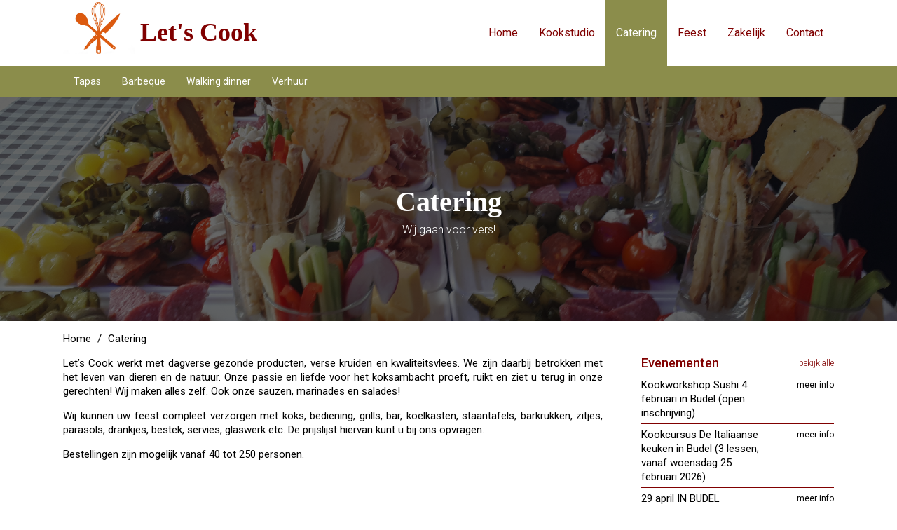

--- FILE ---
content_type: text/html; charset=UTF-8
request_url: http://www.kookstudioletscook.nl/catering/
body_size: 4647
content:
<!DOCTYPE html>
<html lang="nl">
	<head>
		<base href="http://www.kookstudioletscook.nl/" />
		<meta charset="UTF-8">
		<meta name="viewport" content="width=device-width, initial-scale=1">
		<title>Catering | Kookstudio Let&#039;s Cook</title>
		<meta name="description" content="Kookstudio Let&#039;s Cook, gevestigd in Budel - Kookworkshops - Maaltijdservice - Catering">
		<meta name="keywords" content="kookstudio, let&#039;s, cook, koken, budel, eindhoven, weert, leende, valkenswaard, heeze, brabant, limburg, workshop, kookworkshop, kookles, dinner, eten, zakelijk, vergaderen, vergadering, lunch, high, tea, feest, verjaardag, bedrijfsuitje, personeelsfeest, catering, maaltijdservice, afhalen, maaltijd">
		<meta name="theme-color" content="#8B8D4B">
		<link rel="shortcut icon" type="image/x-icon" href="images/favo.ico">
		<!-- CSS -->
		<link rel="stylesheet" href="css/style.php?version=6">
		<link rel="stylesheet" href="css/font-awesome/css/font-awesome.min.css">
		<link rel="stylesheet" href="css/jquery.fancybox.css" type="text/css" media="screen" />
		<!-- JAVASCRIPT -->
		<script src="https://ajax.googleapis.com/ajax/libs/jquery/1.12.0/jquery.min.js"></script>
		<script src="https://www.google.com/recaptcha/api.js?hl=nl" async defer></script>
		<script type="text/javascript" src="js/jquery.masonry.min.js"></script>
		<script type="text/javascript" src="js/jquery.fancybox.pack.js"></script>
		<script type="text/javascript" src="js/script.js?version=7"></script>
		<!-- DISQUS -->
		<!-- <noscript>Please enable JavaScript to view the <a href="https://disqus.com/?ref_noscript">comments powered by Disqus.</a></noscript>
     	<script id="dsq-count-scr" src="//lets-cook.disqus.com/count.js" async></script> -->
		<!-- GOOGLE FONT -->
		<link href='https://fonts.googleapis.com/css?family=Roboto:400,300,500,700' rel='stylesheet' type='text/css'>
		<!-- GOOGLE ANALYTICS  -->
		<script>
			(function(i,s,o,g,r,a,m){i['GoogleAnalyticsObject']=r;i[r]=i[r]||function(){
			(i[r].q=i[r].q||[]).push(arguments)},i[r].l=1*new Date();a=s.createElement(o),
			m=s.getElementsByTagName(o)[0];a.async=1;a.src=g;m.parentNode.insertBefore(a,m)
			})(window,document,'script','https://www.google-analytics.com/analytics.js','ga');

			ga('create', 'UA-77341221-2', 'auto', {'anonymize_ip':true});
			ga('send', 'pageview');
		</script>
		<!-- DATA -->
		<script type="application/ld+json">
			{
			  "@context": "https://schema.org",
			  "@type": "Organization",
			  "url": "http://www.kookstudioletscook.nl/",
			  "logo": "http://www.kookstudioletscook.nl/images/logo.png",
			  "address": {
				"@type": "PostalAddress",
				"streetAddress": "Deken van Baarsstraat 6a",
				"addressLocality": "Budel",
				"postalCode": "6021BH",
				"addressCountry": "NL"
			  },
			   "contactPoint" : [{
				"@type" : "ContactPoint",
				"telephone" : "+31 06 53 166 799",
				"email" : "info@kookstudioletscook.nl",
				"contactType" : "customer service"
			  }],
			  "sameAs" : [
				"https://www.facebook.com/kookstudioletscook/"
			  ]
			}
		</script>
		<script type="application/ld+json">
			{
			  "@context": "http://schema.org",
			  "@type": "WebSite",
			  "name": "Kookstudio Let&#039;s Cook",
			  "url": "http://www.kookstudioletscook.nl/"
			}
		</script>
	</head>
	<body>
		<!-- HEADER -->
		<div id="header" class="wrapper">
	<div class="container">
		<div id="logo">
			<a href="/" title="Let's Cook"><img src="images/logo.png" alt="Logo Let's Cook" /></a>
		</div>
		<div id="name">
			<a href="/" title="Let's Cook">Let's Cook</a>
		</div>
		<div id="nav">
			<ul>
				
								<li>
									<a href="/">Home</a>
							
								</li>
							
								<li>
									<a href="kookstudio/">Kookstudio</a>
							
									<ul>
										<div class="container">
									
										<li>
											<a href="kookstudio/kookworkshops/">Kookworkshops</a>
										</li>
									
										<li>
											<a href="kookstudio/kookcursussen/">Kookcursussen</a>
										</li>
									
										<li>
											<a href="kookstudio/kookclubs/">Kookclubs</a>
										</li>
									
										<li>
											<a href="kookstudio/recepten/">Recepten</a>
										</li>
									
										<li>
											<a href="kookstudio/tips-en-tricks/">Tips &amp; Tricks</a>
										</li>
									
										<li>
											<a href="kookstudio/drankkaart/">Drankkaart</a>
										</li>
									
										</div>
									</ul>
								
								</li>
							
								<li>
									<a href="catering/" class="active">Catering</a>
							
									<ul class="open">
										<div class="container">
									
										<li>
											<a href="catering/tapas/">Tapas</a>
										</li>
									
										<li>
											<a href="catering/barbeque/">Barbeque</a>
										</li>
									
										<li>
											<a href="catering/walking-dinner/">Walking dinner</a>
										</li>
									
										<li>
											<a href="catering/verhuur/">Verhuur</a>
										</li>
									
										</div>
									</ul>
								
								</li>
							
								<li>
									<a href="feest/">Feest</a>
							
									<ul>
										<div class="container">
									
										<li>
											<a href="feest/walking-dinner/">Walking dinner</a>
										</li>
									
										<li>
											<a href="feest/recepties/">Recepties</a>
										</li>
									
										<li>
											<a href="feest/private-dining/">Private dining</a>
										</li>
									
										<li>
											<a href="feest/personeelsfeest/">Personeelsfeest</a>
										</li>
									
										<li>
											<a href="feest/jubilea/">Jubilea</a>
										</li>
									
										<li>
											<a href="feest/high-tea/">High tea</a>
										</li>
									
										<li>
											<a href="feest/vrijgezellenfeest/">Vrijgezellenfeest</a>
										</li>
									
										</div>
									</ul>
								
								</li>
							
								<li>
									<a href="zakelijk/">Zakelijk</a>
							
									<ul>
										<div class="container">
									
										<li>
											<a href="zakelijk/vergaderen/">Vergaderen</a>
										</li>
									
										<li>
											<a href="zakelijk/recepties/">Recepties</a>
										</li>
									
										<li>
											<a href="zakelijk/teambuilding/">Teambuilding</a>
										</li>
									
										<li>
											<a href="zakelijk/personeelsfeest/">Personeelsfeest</a>
										</li>
									
										</div>
									</ul>
								
								</li>
							
								<li>
									<a href="contact/">Contact</a>
							
								</li>
										</ul>
		</div>
		<div id="navMobileBtn">
			<span></span>
			<span></span>
			<span></span>
		</div>
	</div>
</div>		<!-- TOP BANNER -->
		<div id="pageBanner" class="wrapper" style="background:linear-gradient(rgba(0, 0, 0, 0.6), rgba(0, 0, 0, 0.6)), url('images/userfiles/catering Maarheeze.jpg');">
			<div class="container">
				<div id="bannerPageContent">
					<h1>Catering</h1>
					<span >Wij gaan voor vers!</span>
									</div>
				
			</div>
		</div>
				<!-- BREADCRUMB -->
		<div id="breadcrumb" class="wrapper">
			<div class="container" itemscope itemtype="http://schema.org/BreadcrumbList">
				<span itemprop="itemListElement" itemscope itemtype="http://schema.org/ListItem"><a href="http://www.kookstudioletscook.nl/" itemprop="url"><span itemprop="name">Home</span></a><meta itemprop="position" content="1"/></span>
				<span itemprop="itemListElement" itemscope itemtype="http://schema.org/ListItem"> / <a href="catering/" itemprop="url"><span itemprop="name">Catering</span></a><meta itemprop="position" content="2"/></span>											</div>
		</div>
				<!-- CONTENT -->
		<div id="content" class="wrapper">
			<div class="container">
				
							<div id="contentLeft">
								<div id="eventInfoDiv"></div>
								<p>Let&rsquo;s Cook werkt met dagverse gezonde producten, verse kruiden en kwaliteitsvlees. We zijn daarbij betrokken met het leven van dieren en de natuur. Onze passie en liefde voor het koksambacht proeft, ruikt en ziet u terug in onze gerechten! Wij maken alles zelf. Ook onze sauzen, marinades en salades!</p>

<p>Wij kunnen uw feest compleet verzorgen met koks, bediening, grills, bar, koelkasten, staantafels, barkrukken, zitjes, parasols, drankjes, bestek, servies, glaswerk etc. De prijslijst hiervan kunt u bij ons opvragen.&nbsp;</p>

<p>Bestellingen zijn mogelijk vanaf 40&nbsp;tot 250&nbsp;personen.&nbsp;</p>

								
						
							</div>
							<div id="contentRight">
						
									<div class="sideInfo">
										<span class="title">Evenementen <a href="evenementen/">bekijk alle</a></span>
								
										<div class="sideInfoElement">
											<div class="sidePanel"></div>
											<a href="evenementen/catering-kerstdiner/" id="31" class="event">
												<span class="name">Kookworkshop Sushi 4 februari in Budel (open inschrijving)</span> 
												<span class="moreInfo">meer info</span>
											</a>
											<span class="slideDown">
												4 februari 2026 / 18.00u tot 22.30u
												<a href="reserveren/kookstudio/">reserveer nu!</a>
											</span>
										</div>
									
										<div class="sideInfoElement">
											<div class="sidePanel"></div>
											<a href="evenementen/evenementen/" id="38" class="event">
												<span class="name">Kookcursus De Italiaanse keuken in Budel (3 lessen; vanaf woensdag 25 februari 2026)</span> 
												<span class="moreInfo">meer info</span>
											</a>
											<span class="slideDown">
												Vanaf woensdag 25 februari 2026
												<a href="reserveren/kookstudio/">reserveer nu!</a>
											</span>
										</div>
									
										<div class="sideInfoElement">
											<div class="sidePanel"></div>
											<a href="evenementen/lets-cook-bbq/" id="25" class="event">
												<span class="name">29 april IN BUDEL Kookworkshop Voorjaar/Asperges (open inschrijving) in Budel</span> 
												<span class="moreInfo">meer info</span>
											</a>
											<span class="slideDown">
												Woensdag 29 april van 18.00uur tot 22.30uur
												<a href="reserveren/kookstudio/">reserveer nu!</a>
											</span>
										</div>
									
										<div class="sideInfoElement">
											<div class="sidePanel"></div>
											<a href="evenementen/kookcursus-de-seizoenskeuken/" id="32" class="event">
												<span class="name">Kookcursus De Seizoenskeuken in Budel (6 lessen; vanaf donderdag 16 april 2026)</span> 
												<span class="moreInfo">meer info</span>
											</a>
											<span class="slideDown">
												Vanaf donderdag 16 april 2026
												<a href="reserveren/kookstudio/">reserveer nu!</a>
											</span>
										</div>
									
									</div>
								
							</div>
										<!-- <div id="pageBanner" class="wrapper small" style="background:linear-gradient(rgba(0, 0, 0, 0.6), rgba(0, 0, 0, 0.6)), url(images/italie.jpg);">
					<div class="container">
						<div id="bannerPageContent">
							<h2>Kookworkshops</h2>
							<span>Voor een culinair avondje met vrienden of familie</span>
							<a href="kookworkshops.html">Meer informatie</a>
						</div>
					</div>
				</div> -->
			</div>
		</div>
		
					<div id="photos" class="wrapper">
						<div class="container">
				
							<a class="fancybox" rel="gallery" href="images/gallery/foto tapas restaurant 2.jpg" title="tapas kookworkshop" style="background-image:url(&#39;images/gallery/foto tapas restaurant 2.jpg&#39;);"><div></div></a>
						
							<a class="fancybox" rel="gallery" href="images/gallery/barretje.jpg" title="Bar" style="background-image:url(&#39;images/gallery/barretje.jpg&#39;);"><div></div></a>
						
							<a class="fancybox" rel="gallery" href="images/gallery/team.jpg" title="Pieter &amp; Marleen Hermus" style="background-image:url(&#39;images/gallery/team.jpg&#39;);"><div></div></a>
						
							<a class="fancybox" rel="gallery" href="images/gallery/eetzaal.jpg" title="Eetzaal" style="background-image:url(&#39;images/gallery/eetzaal.jpg&#39;);"><div></div></a>
						
							<a class="fancybox" rel="gallery" href="images/gallery/foto restaurant-open keuken_sfeervol.jpg" title="eetzaal open keuken" style="background-image:url(&#39;images/gallery/foto restaurant-open keuken_sfeervol.jpg&#39;);"><div></div></a>
						
						</div>
					</div>
						<!-- ACTION -->
		<div id="action" class="wrapper">
			<div class="container">
				<span>Reserveer een kookcursus of dien een aanvraag in</span>
				<a href="reserveren/" onclick="ga('send', 'event', 'ActionBanner', 'klik', 'Reserveren');">Reserveer hier ></a>
			</div>
		</div>
		<!-- BANNER NEWS -->
		<div id="bannerNews" class="wrapper" style="background:linear-gradient(rgba(0, 0, 0, 0.6), rgba(0, 0, 0, 0.6)), url(images/bannerNews.jpg);">
			<div class="container">
				<div class="bannerNewsElement">
					<span>Blog</span>
					
								<a href="blog/kookworkshop-brengt-culturen-bij-elkaar/">Kookworkshop brengt culturen bij elkaar</a>
							
								<a href="blog/nieuw-restaurant-in-budel/">Nieuw restaurant in Budel</a>
												<a href="blog/">-> Bekijk alle blogs</a>
				</div>
				<div class="bannerNewsElement">
					<span>Kookcolumn HAC Weekblad</span>
					
								<a href="kookcolumn/wildpate/">Wildpat&eacute;</a>
							
								<a href="kookcolumn/kreeftenfeest/">Kreeftenfeest</a>
							
								<a href="kookcolumn/koud-nazomeren/">Koud nazomeren</a>
												<a href="kookcolumn/">-> Bekijk alle kookcolumns</a>
				</div>
				<div class="bannerNewsElement">
					<span>Kookvideo's Horizon TV</span>
					
								<a href="kookvideo/krokant-gebakken-zalm/">Krokant gebakken zalm</a>
							
								<a href="kookvideo/ragout-en-wafels/">Ragout en wafels</a>
							
								<a href="kookvideo/hutspot-met-spekjes-en-compote/">Hutspot met spekjes en compote</a>
												<a href="kookvideo/">-> Bekijk alle kookvideo's</a>
				</div>
			</div>
		</div>
		<!-- ACTION -->
		<div id="action" class="wrapper">
			<div class="container">
				<span>Nog niet overtuigd van de gezelligheid bij Let's Cook?</span>
				<a href="sfeerimpressie/" onclick="ga('send', 'event', 'ActionBanner', 'klik', 'Sfeerimpressie');">Bekijk meer foto's en video's ></a>
			</div>
		</div>
		<!-- CONTACT -->
		<div id="contact" class="wrapper">
			<div class="container">
				<div class="contactElement">
					<span>Kookstudio Let's Cook heeft luxe kookworkshops &eacute;n is goed bereikbaar!</span>
					<p>Vanaf het centrum van Eindhoven bent u er al binnen 20 minuten en vanaf het centrum van Weert, Valkenswaard en Leende bent u er binnen 10 minuten. Parkeren is gratis!</p>
					Pieter en Marleen Hermus<br/>
					Deken van Baarsstraat 6a<br/>
					6021BH Budel<br/><br/>
					<a href="tel:06 53 166 799">06 53 166 799</a><br/>
					<a href="mailto:info@kookstudioletscook.nl">info@kookstudioletscook.nl</a>
				</div>
				<div class="contactElement">
					<iframe src="https://www.google.com/maps/embed?pb=!1m18!1m12!1m3!1d2496.025863683581!2d5.577098999999989!3d51.2738429999999!2m3!1f0!2f0!3f0!3m2!1i1024!2i768!4f13.1!3m3!1m2!1s0x47c72bbef1c47aaf%3A0x30039fbf3e5f77b1!2sKookstudio+Let&#39;s+Cook!5e0!3m2!1snl!2snl!4v1403439687555" frameborder="0" style="border:0"></iframe>
				</div>
			</div>
		</div>
		<!-- FOOTER -->
		<div id="footer" class="wrapper">
	<div class="container">
		<div class="footerElement">
			<span class="footerTitle">Blijf ons volgen</span>
			<a href="https://www.facebook.com/kookstudioletscook" target="_blank" class="social" title="Facebook"><i class="fa fa-facebook" aria-hidden="true"></i></a>
			<a href="https://twitter.com/infoletscook" target="_blank" class="social" title="Twitter"><i class="fa fa-twitter" aria-hidden="true"></i></a>
			<a href="https://www.youtube.com/channel/UCh7zrfV5G0N6tLIf3h_wb1A" target="_blank" class="social" title="YouTube"><i class="fa fa-youtube" aria-hidden="true"></i></a>
			<a href="nieuwsbrief/" class="social" title="Nieuwsbrief"><i class="fa fa-envelope" aria-hidden="true"></i></a>
		</div>
	</div>
</div>
<div id="bottomFooter" class="wrapper">
	<div class="container">
		<div class="bottomFooterElement">
			&copy; 2013 - 2026 - Kookstudio Let&#039;s Cook / Realisatie: Patrick Smeets
		</div>
		<div class="bottomFooterElement">
			
						<a href="evenementen/">evenementen</a> / 
					
						<a href="nieuwsbrief/">nieuwsbrief</a> / 
					
						<a href="sfeerimpressie/">sfeerimpressie</a> / 
					
						<a href="links/">links</a> / 
					
						<a href="privacy/">privacy- en cookieverklaring</a> / 
								<a href="sitemap.xml">sitemap</a> 
		</div>
	</div>
</div>	</body>
</html>


--- FILE ---
content_type: text/css;charset=UTF-8
request_url: http://www.kookstudioletscook.nl/css/style.php?version=6
body_size: 3957
content:
/* -------------------- ALGEMEEN -------------------- */
*, *:before, *:after{
    box-sizing: border-box;
}

html, body{
	width:100%;
	padding:0px;
	margin:0px;
	font-family:'Roboto', sans-serif;
	font-size:15px;
	line-height:20px;
	font-weight:400;
	color:#000;
}

a{
	color:#800000;
	text-decoration:none;
}

a:hover{
	text-decoration:underline;
}

h1, h2, h3{
	float:left;
	width:100%;
	font-weight:500;
	color:#800000;
}

h1{
	font-size:24px;
	margin:0px 0px 15px 0px;
}

h2{
	font-size:20px;
	margin:0px 0px 10px 0px;
}

h2.blockOverviewTitle{
	border-top:2px solid #800000;
    padding:10px 0px 0px 0px;
    margin:10px 0px 0px 0px;
}

h3{
	font-size:18px;
	margin:0px 0px 5px 0px;
}

p{
	float:left;
	width:100%;
	margin:0px 0px 15px 0px;
}

table{
	float:left;
	width:100% !important;
	table-layout:fixed;
	overflow-x:scroll;
	text-align:left;
}

table tr:nth-child(2n){
	background-color:#F5F5F5;
}

table td{
	/* border-bottom:1px solid #000; */
	vertical-align:top;
}

table td h3{
	margin:0px;
}

.wrapper{
    float:left;
    width:100%;
}

.container{
	max-width:1100px;
    width:100%;
    margin:0px auto;
}

.warning{
	float:left;
	width:100%;
	margin:0px 0px 15px 0px;
	padding:10px;
	color:#FFF;
	background-color:#800000;
	font-weight:400;
}

ol, ul{
	float:left;
	width:100%;
	margin:0px 0px 15px 0px;
	padding:0px 0px 0px 25px;
}

::selection{
    color:#FFF;
    background-color:#8B8D4B;
}
::-moz-selection{
	color:#FFF;
    background-color:#8B8D4B;
}

/* -------------------- HEADER -------------------- */
#header{
	float:left;
	width:100%;
	position:relative;
}

#header #logo{
	float:left;
	width:10%;
	padding:3px 0px;
}

#header #logo img{
	width:100%;
	max-width:100%;
}

#header #name{
	float:left;
	font-family:Papyrus;
	color:#800000;
	font-size:36px;
	font-weight:700;
	line-height:1.1em;
	padding:27px 10px 27px 0px;
}

#header #name a:hover{
	text-decoration:none;
}

#header #navMobileBtn{
	float:right;
	width:30px;
	padding:19px 0px;
	cursor:pointer;
	display:none;
}

#header #navMobileBtn span{
	float:left;
	width:100%;
	height:4px;
	background-color:#800000;
	margin:0px 0px 4px 0px;
}

#header #navMobileBtn span:last-child{
	margin:0px;
}

#header #nav{
	float:right;
}

#header #nav ul{
	float:right;
	list-style-type:none;
	padding:0px;
	margin:0px;
}

#header #nav ul li{
	float:left;
}

#header #nav ul li a{
	float:left;
    padding:37px 15px;
	transition:0.3s;
	font-weight:400;
	font-size:16px;
}

#header #nav ul li a.active{
	background-color:#8B8D4B;
	color:#FFF;
}

#header #nav ul li a:hover{
	text-decoration:none;
	background-color:#8B8D4B;
	color:#FFF;
}

/* -------------------- SUBNAV -------------------- */
#header #nav ul li ul{
	width:100%;
	float:left;
	position:absolute;
	top:100%;
	left:0px;
	background-color:#8B8D4B;
	transition:0.3s;
	display:none;
}

#header #nav ul li ul.open{
	display:block;
}

#header #nav ul li ul li a{
	float:left;
    padding:12px 15px;
	transition:0.3s;
	font-size:14px;
	font-weight:400;
	color:#FFF;
}

#header #nav ul li ul li a.active{
	background-color:#DB5A10;
	color:#FFF;
}

#header #nav ul li ul li a:hover{
	text-decoration:none;
	background-color:#DB5A10;
	color:#FFF;
}

/* -------------------- PAGEBANNER -------------------- */
#pageBanner{
	float:left;
	width:100%;
	background-size:cover !important;
	background-position:center !important;
	background-repeat:no-repeat !important;
	/* background-attachment:fixed !important; */
}

#pageBanner.small{
	margin:0px 0px 2% 0px;
	background-attachment:scroll !important;
}

#pageBanner.margin{
	margin:44px 0px 0px 0px;
}

#pageBanner #bannerPageContent{
	float:left;
	width:100%;
	padding:120px 0px;
	text-align:center;
}

#pageBanner #bannerPageContent.relative{
	position:relative;
}

#pageBanner.small #bannerPageContent{
	padding:25px 0px;
}

#pageBanner #bannerPageContent h1, #pageBanner #bannerPageContent h2{
	float:left;
	width:100%;
	font-weight:700;
	font-size:40px;
	line-height:60px;
	color:#FFF;
	font-family:Papyrus;
	margin:0px;
}

#pageBanner #bannerPageContent span{
	float:left;
	width:100%;
	font-weight:300;
	font-size:16px;
	color:#FFF;
}

#pageBanner #bannerPageContent span.margin{
	margin:0px 0px 30px 0px;
}

#pageBanner #bannerPageContent a{
	width:100%;
	color:#FFF;
	padding:10px 20px;
	border:1px dotted #FFF;
	font-size:16px;
	font-weight:500;
	transition:0.3s;
}

#pageBanner #bannerPageContent a:hover{
	text-decoration:none;
	background-color:#DB5A10;
}

#pageBanner #bannerPageContent #readMoreBtn{
	float:left;
	width:auto;
    background-color:#DB5A10;
    color:#FFF;
	font-weight:500;
    padding:10px 15px;
    text-decoration:none;
	border:0px;
	transition:0.3s;
	position:absolute;
	right:0px;
	bottom:-20px;
}

#pageBanner #bannerPageContent #readMoreBtn:hover{
	background-color:rgba(219,90,16,0.9);
}

/* -------------------- BREADCRUMB -------------------- */
#breadcrumb{
	float:left;
	width:100%;
	margin:15px 0px;
}

#breadcrumb a{
	color:#000;
	margin:0px 5px;
}

#breadcrumb span:first-child a{
	margin:0px 5px 0px 0px;
}

/* -------------------- CONTENT -------------------- */
#content{
	float:left;
	width:100%;
	margin:0px 0px 20px 0px;
	text-align:justify;
}

#content.margin{
	margin:20px 0px;
}

#content p:last-child{
	margin:0px;
}

#content #blockOverview{
	float:left;
	width:100%;
	margin:20px 0px 0px 0px;
}

#content #blockOverview .grid-sizer{
	width:33.3%;
}

#content .blockOverzicht{
	float:left;
	width:calc(33.3% - 10px);
	margin:0px 0px 10px 0px;
	background-size:cover !important;
	background-position:center !important;
	background-repeat:no-repeat !important;
}

#content .blockOverzicht span{
	float:left;
	width:100%;
	text-align:center;
	color:#FFF;
	font-weight:500;
	font-size:25px;
	line-height:1.1em;
	padding:50px 20px;
	background-color:rgba(0,0,0,0.6);
	transition:0.3s;
}

#content .blockOverzicht:hover span{
	background-color:rgba(151,207,70,0.8);
}

#content .blockOverzicht span b{
	float:left;
	width:100%;
	font-weight:300;
	font-size:14px;
	margin:5px 0px 0px 0px;
}

/* SMALL */
#content #blockOverview.small .grid-sizer{
	width:50%;
}

#content #blockOverview.small .blockOverzicht{
	width:calc(50% - 10px);
}

/* -------------------- SUB-CONTENT -------------------- */
#content #contentLeft{
	float:left;
	width:70%;
	position:relative;
	overflow:hidden;
}

#content #contentLeft #eventInfoDiv{
	float:left;
	width:100%;
	height:100%;
	position:absolute;
	top:0px;
	left:100%;
	background-color:#8B8D4B;
	color:#FFF;
	padding:10px;
	overflow:auto;
	transition:0.3s;
	z-index:999;
}

#content #contentLeft #eventInfoDiv.open{
	display:block;
}

#content #contentLeft #eventInfoDiv a{
	font-weight:500;
}

/* #content #contentLeft #eventInfoDiv a{
	float:left;
	width:100%;
	color:#FFF;
	text-align:center;
	padding:10px;
	cursor:pointer;
	margin:0px 0px 15px 0px;
	background-color:#800000;
	border:1px solid #800000;
	transition:0.3s;
}

#content #contentLeft #eventInfoDiv a:hover{
	text-decoration:none;
	font-weight:500;
	background-color:#8B8D4B;
	border:1px solid #FFF;
} */

#content #contentRight{
	float:right;
	width:25%;
}

#content #contentRight #recipe span.title{
	float:left;
	width:100%;
	font-weight:500;
	color:#800000;
	font-size:18px;
	margin:0px 0px 2px 0px;
}

#content #contentRight #recipe span.content{
	float:left;
	width:100%;
	margin:0px 0px 10px 0px;
}

/* -------------------- PHOTOS -------------------- */
#photos{
	float:left;
	width:100%;
}

#photos span{
	float:left;
	width:100%;
	font-weight:500;
	color:#800000;
	font-size:18px;
	margin:0px 0px 10px 0px;
}

#photos:nth-of-type(2) span{
	margin:10px 0px;
}

#photos a{
	float:left;
	width:20%;
	height:150px;
	background-size:cover !important;
	background-position:center !important;
	background-repeat:no-repeat !important;
}

#photos a:hover div{
	display:block;
}

#photos a div{
	float:left;
	width:100%;
	height:100%;
	background-color:rgba(151,207,70,0.4);
	display:none;
}

/* -------------------- ACTION -------------------- */
#action{
	float:left;
	width:100%;
	text-align:center;
	margin:20px 0px;
	padding:20px 0px;
	border-top:1px solid #800000;
	border-bottom:1px solid #800000;
}

#action span{
	float:left;
	width:100%;
	font-weight:500;
	color:#800000;
	font-size:24px;
	line-height:1.2em;
	margin:0px 0px 20px 0px;
}

#action a{
	float:left;
	width:100%;
	color:#000;
}

/* -------------------- BANNERNEWS -------------------- */
#bannerNews{
	float:left;
	width:100%;
	background-size:cover !important;
	background-position:center !important;
	background-repeat:no-repeat !important;
	background-attachment:fixed !important;
}

#bannerNews .bannerNewsElement{
	float:left;
	width:32%;
	margin:2% 0px;
	background-color:rgba(139,141,75,0.8);
	height:170px;
	position:relative;
}

#bannerNews .bannerNewsElement:nth-of-type(2){
	margin:2%;
}

#bannerNews .bannerNewsElement span{
	float:left;
	width:100%;
	font-size:18px;
	color:#800000;
	font-weight:700;
	font-family:Papyrus;
	margin:0px 0px 10px 0px;
	padding:15px 15px 0px 15px;
}

#bannerNews .bannerNewsElement a{
	float:left;
	width:100%;
	color:#FFF;
	padding:3px 15px;
	transition:0.3s;
	overflow:hidden;
}

#bannerNews .bannerNewsElement a:hover{
	text-decoration:none;
	background-color:#DB5A10;
}

#bannerNews .bannerNewsElement a:last-child{
	margin:10px 0px;
	font-weight:500;
	position:absolute;
	bottom:0px;
	left:0px;
}

/* -------------------- CONTACT -------------------- */
#contact{
	float:left;
	width:100%;
	margin:0px 0px 20px 0px;
}

#contact .contactElement{
	float:left;
	width:49%;
}

#contact .contactElement:nth-of-type(2){
	float:right;
}

#contact .contactElement span{
	float:left;
	width:100%;
	color:#800000;
	font-weight:700;
	font-size:28px;
	font-family:Papyrus;
	line-height:36px;
	margin:0px 0px 10px 0px;
}

#contact .contactElement iframe{
	width:100%;
	height:275px;
}

/* -------------------- FOOTER -------------------- */
#footer{
	float:left;
	width:100%;
	background-color:#8B8D4B;
	color:#800000;
	font-size:14px;
	padding:20px 0px 0px 0px;
	text-align:center;
}

#footer .footerElement{
	float:left;
	width:100%;
	margin:0px 0px 20px 0px;
}

#footer .footerElement:last-child{
	margin:0px;
}

#footer .footerElement span.footerTitle{
	float:left;
	width:100%;
	text-align:center;
	font-weight:700;
	font-family:Papyrus;
	font-size:22px;
	line-height:1.1em;
	margin:0px 0px 20px 0px;
}

#footer .footerElement a.social{
	border-radius:50%;
	background-color:#7C7E3C;
	margin:0px 10px 20px 10px;
	width:75px;
	height:75px;
	display:inline-block;
	transition:0.3s;
}

#footer .footerElement a.social:hover{
	background-color:#800000;
	color:#FFF;
}

#footer .footerElement a.social i{
	font-size:26px;
	line-height:75px;
	color:#FFF;
}

#bottomFooter{
	float:left;
	width:100%;
	background-color:#7C7E3C;
	color:#FFF;
	font-size:12px;
	padding:10px 0px;
}

#bottomFooter a{
	color:#FFF;
}

#bottomFooter .bottomFooterElement{
	float:left;
	width:49%;
}

#bottomFooter .bottomFooterElement:last-child{
	float:right;
	text-align:right;
}

/* -------------------- SIDEINFO -------------------- */
.sideInfo{
	float:left;
	width:100%;
	margin:0px 0px 20px 0px;
}

.sideInfo:last-child{
	margin:0px;
}

.sideInfo span.title{
	float:left;
	width:100%;
	font-weight:500;
	color:#800000;
	font-size:18px;
	margin:0px 0px 5px 0px;
}

.sideInfo span.title a{
	float:right;
	font-size:12px;
	font-weight:300;
}

.sideInfo .sideInfoElement{
	float:left;
	width:100%;
	border-bottom:1px solid #800000;
	position:relative;
}

.sideInfo .sideInfoElement:nth-of-type(1){
	border-top:1px solid #800000;
}

.sideInfo .sideInfoElement div.sidePanel{
	position: absolute;
	right:100%;
	top:-1px;
	height:100%;
	background-color:#800000;
	width:100%;
	border-top:1px solid #800000;
	display:none;
}

.sideInfo .sideInfoElement div.sidePanel.open{
	display:block;
}

.sideInfo .sideInfoElement a{
	float:left;
	width:100%;
	color:#000;
	padding:5px 0px;
	transition:0.3s;
}

.sideInfo .sideInfoElement a:hover{
	text-decoration:none;
	background-color:#800000;
	color:#FFF;
	padding:5px;
}

.sideInfo .sideInfoElement a span.name{
	float:left;
	width:65%;
	text-align:left;
}

.sideInfo .sideInfoElement a span.moreInfo{
	float:right;
	font-size:12px;
}

.sideInfo .sideInfoElement a span.moreInfo:hover{
	text-decoration:underline;
}

.sideInfo .sideInfoElement span.slideDown{
	float:left;
	width:100%;
	text-align:left;
	display:none;
}

.sideInfo .sideInfoElement span.slideDown a{
	float:right;
	width:auto;
	margin:10px 0px 0px 0px;
	padding:5px 10px;
	font-weight:300;
	border:1px solid #FFF;
}

.sideInfo .sideInfoElement span.slideDown a:hover{
	background-color:#8B8D4B;
}

.sideInfo .sideInfoElement.open{
	background-color:#800000;
	color:#FFF;
}

.sideInfo .sideInfoElement.open a{
	color:#FFF;
	font-weight:700;
	padding:5px;
}

.sideInfo .sideInfoElement.open span.slideDown{
	display:block;
	padding:0px 5px 5px 5px;
}

/* -------------------- PLUGIN RESERVEREN -------------------- */
#reservationSwitch{
	float:left;
	width:100%;
	margin:0px 0px 10px 0px;
}

#reservationSwitch h3{
	font-size:20px;
	margin:0px 0px 10px 0px;
}

#reservationSwitch span{
	float:left;
	padding:5px 10px;
	margin:0px 5px 5px 0px;
	background-color:#800000;
	color:#FFF;
	cursor:pointer;
	transition:0.3s;
}

#reservationSwitch span:hover{
	background-color:#8B8D4B;
}

#reservationSwitch span.active{
	 background-color:#8B8D4B;
}

.reservationForm{
	float:left;
	width:100%;
	display:none;
}

.reservationForm div{
	float:left;
	width:49%;
}

.reservationForm.fullWidth div{
	width:100%;
}

.reservationForm div:nth-of-type(2){
	float:right;
}

.reservationForm div:nth-of-type(3), .reservationForm div:nth-of-type(4){
	width:100%;
	margin:10px 0px 0px 0px;
}

.reservationForm span.title{
	float:left;
	width:100%;
	font-weight:500;
	color:#800000;
	font-size:16px;
	margin:0px 0px 5px 0px;
}

.reservationForm span.question{
	float:left;
	width:100%;
	margin:0px 0px 5px 0px;
}

.reservationForm input, .reservationForm textarea, .reservationForm select{
	float:left;
	width:100%;
	padding:5px 10px;
	margin:0px 0px 10px 0px;
}

.reservationForm textarea{
	height:150px;
	overflow-y:scroll;
	overflow-x:hidden;
	resize:none;
}

.reservationForm input[type="submit"]{
	float:right;
	color:#FFF;
	background-color:#8B8D4B;
	font-size:16px;
	border:0px;
	padding:10px 15px;
	cursor:pointer;
	transition:0.3s;
	width:auto;
	margin:0px;
	-webkit-appearance:none;
}

.reservationForm input[type="submit"]:hover{
	background-color:#800000;
}

.reservationForm #reservationInfoPanel{
	float:left;
	width:100%;
	height:210px;
	overflow:auto;
	margin:25px 0px 0px 0px;
	padding:0px 10px 0px 0px;
	display:none;
}





#restaurantReservationForm input[type="radio"]{
	display:none;
}

#restaurantReservationForm label.dateLabel, #restaurantReservationForm label.dateLabelNoReservate, #restaurantReservationForm label.timeLabel{
	float:left;
	padding:5px 10px;
	margin:0px 5px 5px 0px;
	background-color:#800000;
	color:#FFF;
	cursor:pointer;
	transition:0.3s;
}

#restaurantReservationForm label.dateLabelNoReservate{
	cursor:auto;
	position:relative;
}

#restaurantReservationForm label.dateLabelNoReservate span{
	float:left;
	width:100%;
	height:100%;
	position:absolute;
	left:0px;
	top:0px;
	text-align:center;
	line-height:30px;
	background-color:rgba(0, 0, 0, 0.5);
    font-weight:bold;
    font-size:16px;
}

#restaurantReservationForm label.dateLabel:hover, #restaurantReservationForm label.timeLabel:hover{
	background-color:#8B8D4B;
}

#restaurantReservationForm label.dateLabel.active, #restaurantReservationForm label.timeLabel.active{
	 background-color:#8B8D4B;
}

#restaurantReservationForm .dateContainer{
	float:left;
	width:100%;
	height:70px;
	overflow:hidden;
}

#restaurantReservationForm .dateContainer.open{
	height:auto;
}

#restaurantReservationForm span.viewMoreDates{
	float:left;
	width:100%;
	color:#800000;
	cursor:pointer;
	margin:0px 0px 5px 0px;
}

#restaurantReservationForm span.viewMoreDates:hover{
	text-decoration:underline;
}


.formErrors{
	background-color:red !important;
	width:100% !important;
	display:none;
	margin:10px 0px 0px 0px;
}

.formErrors span{
	float:left;
	width:100%;
}





#maaltijdReservationForm input[type="radio"]{
	display:none;
}

#maaltijdReservationForm label.dateLabel{
	float:left;
	width:49%;
	text-align:center;
	padding:10px;
	margin:0px 0px 2% 0px;
	background-color:#800000;
	color:#FFF;
	cursor:pointer;
	transition:0.3s;
}

#maaltijdReservationForm label.dateLabel.b, #maaltijdReservationForm label.dateLabel.d{
	float:right;
}

#maaltijdReservationForm label.dateLabel span{
	float:left;
	width:100%;
	font-weight:700;
	font-size: 16px;
    line-height: 1.2em;
	margin:0px 0px 10px 0px;
	padding:0px 0px 10px 0px;
	border-bottom:1px solid #FFF;
}

#maaltijdReservationForm label.dateLabel p{
	border-bottom: 1px dotted #FFF;
    margin: 0px 0px 5px 0px;
    padding: 0px 0px 5px 0px;
	font-style: italic;
}

#maaltijdReservationForm label.dateLabel p:last-child{
	border-bottom: none;
	margin: 0px;
	padding: 0px;
}




#maaltijdReservationForm label.timeLabel{
	float:left;
	padding:5px 10px;
	margin:0px 5px 10px 0px;
	background-color:#800000;
	color:#FFF;
	cursor:pointer;
	transition:0.3s;
}

#maaltijdReservationForm label.dateLabelNoReservate{
	cursor:auto;
	position:relative;
}

#maaltijdReservationForm label.dateLabelNoReservate span{
	float:left;
	width:100%;
	height:100%;
	position:absolute;
	left:0px;
	top:0px;
	text-align:center;
	line-height:30px;
	background-color:rgba(0, 0, 0, 0.5);
    font-weight:bold;
    font-size:16px;
}

#maaltijdReservationForm label.dateLabel:hover, #maaltijdReservationForm label.timeLabel:hover{
	background-color:#8B8D4B;
}

#maaltijdReservationForm label.dateLabel.active, #maaltijdReservationForm label.timeLabel.active{
	 background-color:#8B8D4B;
}




#productDiv{
	float:left;
	width:100%;
	margin:0px 0px 10px 0px;
}

.products{
    float: left !important;
    width: 100% !important;
}

.products .headRow{
	float: left;
	width: 100%;
	display: table;
	background-color: #F2F2F2;
	border-bottom: 1px solid #DDD;
}

.products .headRow div{
	display: table-cell;
	text-align: center;
	padding: 5px;
	font-size: 16px;
	font-weight: 700;
	float: left;
}

.products .bodyRow{
	float: left;
	width: 100%;
	display: table;
	border-bottom: 1px solid #DDD;
	margin: 0px;
}

.products .bodyRow div{
	vertical-align: middle;
	text-align: center;
	padding: 10px;
	display: table-cell;
	border-right: 1px dashed #DDD;
	float: left;
}

.products .bodyRow div p{
	float: left;
	width: 100%;
	margin: 0px 0px 10px 0px;
}

.products .bodyRow div p.productInfo{
	display: none;
	margin: 10px 0px 0px 0px;
	font-style: italic;
}

.products .bodyRow div p.productInfo.open{
	display:block;
}

.products .bodyRow span.moreProductInfo{
	background-color: #800000;
	font-size: 14px;
    line-height: 1.1;
	color: #FFF;
	padding: 5px 10px;
	display: inline-block;
	cursor: pointer;
	transition: 0.3s;
}

.products .bodyRow span.moreProductInfo:hover{
	background-color: #8B8D4B;
}

.products .headRow div:nth-of-type(1), .products .bodyRow div:nth-of-type(1){
	width: 60%;
}

.products .headRow div:nth-of-type(2), .products .bodyRow div:nth-of-type(2){
	width: 40%;
}

.products .totalRow{
	float: left;
	width: 100%;
	margin: 2% 0px 0px 0px;
}

.products .totalRow div{
	float: right;
	font-size: 16px;
	font-weight: 700;
	padding: 5px;
}

.products .totalRow div:first-child{
	width: 15%;
	text-align: center;
}

.products .totalRow div:last-child{
	margin: 0px 10px 0px 0px;
}

.products .bodyRow .formgroup{
	float: left;
	width: 100%;
	line-height: 28px;
}

.products .bodyRow .formgroup input{
	float: left;
	width: 49%;
	margin: 0px;
}

.products .bodyRow .formgroup span:not(.price){
	float: right;
	width: 49%;
}

/* -------------------- PLUGIN CONTACT -------------------- */
#contactForm{
	float:left;
	width:100%;
}

#contactForm div{
	float:left;
	width:49%;
}

#contactForm div:nth-of-type(2){
	float:right;
}

#contactForm div:nth-of-type(3){
	width:100%;
	margin:10px 0px 0px 0px;
}

#contactForm span.title{
	float:left;
	width:100%;
	font-weight:500;
	color:#800000;
	font-size:16px;
	margin:0px 0px 5px 0px;
}

#contactForm span.question{
	float:left;
	width:100%;
	margin:0px 0px 5px 0px;
}

#contactForm input, #contactForm textarea, #contactForm select{
	float:left;
	width:100%;
	padding:5px 10px;
	margin:0px 0px 10px 0px;
}

#contactForm textarea{
	height:150px;
	overflow-y:scroll;
	overflow-x:hidden;
	resize:none;
}

#contactForm input[type="submit"]{
	float:right;
	color:#FFF;
	background-color:#8B8D4B;
	font-size:16px;
	border:0px;
	padding:10px 15px;
	cursor:pointer;
	transition:0.3s;
	width:auto;
	margin:0px;
	-webkit-appearance:none;
}

#contactForm input[type="submit"]:hover{
	background-color:#800000;
}

/* -------------------- RESPONSIVE -------------------- */
@media screen and (max-width: 1120px){
	.container{
		width:100%;
		padding:0px 20px;
	}
}

@media screen and (max-width: 950px){
	#bannerNews .bannerNewsElement span{
		font-size:16px;
	}
}

@media screen and (max-width: 800px){
	#content #blockOverview .grid-sizer{
		width:50%;
	}
	#content .blockOverzicht{
		width:calc(50% - 10px);
	}
	
	#pageBanner #bannerPageContent #readMoreBtn{
		display:none;
	}
}

@media screen and (max-width: 700px){
	#pageBanner #bannerPageContent{
		padding:40px 0px;
	}
	
	#contact .contactElement{
		width:100%;
	}
	#contact .contactElement:nth-of-type(2){
		display:none;
	}

	#bannerNews .bannerNewsElement{
		width:100%;
		margin:0px 0px 20px 0px;
	}
	#bannerNews .bannerNewsElement:first-child{
		margin:20px 0px;
	}
	#bannerNews .bannerNewsElement:nth-of-type(2){
		margin:0px 0px 20px 0px;
	}

	#content #contentLeft{
		width:100%;
		margin:0px 0px 20px 0px;
	}
	#content #contentRight{
		width:100%;
	}

	#bottomFooter .bottomFooterElement{
		width:100%;
	}
	#bottomFooter .bottomFooterElement:last-child{
		text-align:left;
		margin:0px;
	}

	#contactForm div, .reservationForm div{
		width:100%;
	}

	#maaltijdReservationForm label.dateLabel{
		width:100% !important;
	}
}

@media screen and (max-width: 680px){
	iframe{
		width:100%;
	}
}

@media screen and (max-width: 550px){
	#content #blockOverview .grid-sizer, #content .blockOverzicht{
		width:100%;
	}
	#content #blockOverview.small .grid-sizer, #content #blockOverview.small .blockOverzicht{
		width:100%;
	}
}

@media screen and (max-width: 450px){
    #pageBanner #bannerPageContent a{
        float:left;
        margin:0px !important;
    }

    #pageBanner #bannerPageContent a:nth-of-type(2){
        margin:20px 0px 0px 0px !important;
    }
}

/* -------------------- MOBILE HEADER -------------------- */
#header.mobile #nav{
	float:left;
	width:100%;
	position:absolute;
	top:100%;
	left:0px;
	background-color:#FFF;
	display:none;
	z-index:999;
}

#header.mobile #nav.open{
	display:block;
}

#header.mobile #nav ul{
	float:left;
	width:100%;
	list-style-type:none;
	padding:0px;
	margin:0px;
}

#header.mobile #nav ul li{
	float:left;
	width:100%;
}

#header.mobile #nav ul li a{
	float:left;
	width:100%;
    padding:5px 10px;
	transition:0.3s;
	font-weight:400;
	font-size:14px;
}

#header.mobile #nav ul li a.active{
	background-color:#8B8D4B;
	color:#FFF;
}

#header.mobile #nav ul li a:hover{
	text-decoration:none;
	background-color:#8B8D4B;
	color:#FFF;
}

#header.mobile #nav ul li ul{
	width:100%;
	float:left;
	position:relative;
	top:100%;
	left:0px;
	background-color:#8B8D4B;
	transition:0.3s;
	display:none;
}

#header.mobile #nav ul li ul li a{
	float:left;
    padding:5px 10px;
	transition:0.3s;
	font-size:14px;
	font-weight:400;
	color:#FFF;
}

#header.mobile #nav ul li ul li a.active{
	background-color:#DB5A10;
	color:#FFF;
}

#header.mobile #nav ul li ul li a:hover{
	text-decoration:none;
	background-color:#DB5A10;
	color:#FFF;
}

#header.mobile #navMobileBtn{
	display:block;
}

#header.mobile #logo{
	width:50px;
}
#header.mobile #name{
	padding:15px 10px 15px 0px;
	font-size:26px;
}


--- FILE ---
content_type: text/plain
request_url: https://www.google-analytics.com/j/collect?v=1&_v=j102&a=2105706301&t=pageview&_s=1&dl=http%3A%2F%2Fwww.kookstudioletscook.nl%2Fcatering%2F&ul=en-us%40posix&dt=Catering%20%7C%20Kookstudio%20Let%27s%20Cook&sr=1280x720&vp=1280x720&_u=IEBAAEABAAAAACAAI~&jid=1799454668&gjid=1681500645&cid=506105694.1769413212&tid=UA-77341221-2&_gid=2091545208.1769413212&_r=1&_slc=1&z=935704912
body_size: -452
content:
2,cG-8X2WZ84N3T

--- FILE ---
content_type: application/javascript
request_url: http://www.kookstudioletscook.nl/js/script.js?version=7
body_size: 2260
content:
$(document).ready(function() {
	$(".fancybox").fancybox({
		openEffect	: 'none',
		closeEffect	: 'none'
	});
});

$(document).ready(function(){	
	//extra margin voor banner wanneer er een submenu is
	if($('#header #nav ul li ul').hasClass('open')){
		$('#pageBanner').addClass('margin');
	}
		
	//extra info voor een evenement of mededeling
	$('.sideInfoElement > a.notice').click(function(){
		if($(this).find(".moreInfo").html() == 'minder info'){
			var close = 1;
		}

		//CLOSE ALL
		$('.sideInfoElement').removeClass('open');
		$('.sideInfoElement > a > .moreInfo').html('meer info');
		$('.sideInfoElement > .sidePanel').removeClass('open');
		$('#content #contentLeft #eventInfoDiv').css('left', '');
		
		//OPEN ONE
		if(close != 1){
			//display clicked
			$(this).parent().toggleClass('open');
			$(this).parent().find('.sidePanel').css('height', $(this).parent().height() + 2);
			
			$(this).find(".moreInfo").html($(this).find(".moreInfo").html() == 'meer info' ? 'minder info' : 'meer info');
			
			var ID = $(this).attr('id');
			if($(this).hasClass('event')){
				var Sort = 'event';
			}
			else{
				var Sort = 'notice';
			}
			
			$.post("get.php",
			{ID:ID, Sort:Sort},
			function(txt){
				if(txt != "	"){
					//$('#content #contentLeft #eventInfoDiv').toggleClass('open', 1000
					$('#content #contentLeft #eventInfoDiv').css('left', '0px');
					$('#content #contentLeft #eventInfoDiv').html(txt);
					$(this).parent().find('.sidePanel').toggleClass('open');
					$('html, body').animate({scrollTop: $('#content #contentLeft #eventInfoDiv').offset().top - 20},'slow');
				}
			},
			"html");
		}
	});
	
	//buttons voor het reserveren
	$(document).on('click','.timeLabel',function(){
		$('.timeLabel').removeClass('active');
		$(this).addClass('active');
	});
	$('.dateLabel').click(function(){
		$('.dateLabel').removeClass('active');
		$(this).addClass('active');
	});
	$('.viewMoreDates').click(function(){
		$('.dateContainer').toggleClass('open');
		$(this).html($(this).html() == '&gt; toon meer datums' ? '&lt; toon minder datums' : '&gt; toon meer datums');
	});
	$('.reservationSwitch').click(function(){
		$('span').removeClass('active');
		$(this).toggleClass('active');
		
		$('.reservationForm').css('display', 'none');
		$('#' + $(this).attr('id') + 'ReservationForm').css('display', 'block');
	});
	
	

	$('#maaltijdReservationForm .dateLabel').click(function(){
		$('.dateLabel').removeClass('active');
		$(this).addClass('active');
		
		//show productSub
		var ID = $(this).attr('for');
		$.post("getProducts.php",
		{ID:ID},
		function(txt){
			$("#productDiv").html(txt);
		},
		"html");
                    
        //get times
        $.post("getTimes.php",
        {ID:ID},
        function(txt1){
           $("#timesDiv").html(txt1);
        },
        "html");
                                                   
       $('html, body').animate({
           scrollTop: $("#productDiv").offset().top - 75
       }, 1000);
	});
	
	$(document).on('click', '.moreProductInfo' , function() {
		$(this).parent().find('.productInfo').toggleClass('open');
		$(this).html($(this).html() == 'meer informatie' ? 'minder informatie' : 'meer informatie');
    });
	
	$(document).on('click', 'input[name="maaltijdReservation"]' , function(e) {
		e.preventDefault();
		let button = $(this);

		button.prop('disabled', true);
		$('.formErrors').hide();
		$('.formErrors').html('');

		$.ajax({ 
			type: 'POST', 
			url: window.location, 
			data: $('#maaltijdReservationForm').serialize() + '&maaltijdReservation=true', 
			dataType: 'json',
			success: function (data) { 
				$.each(data.errors, function(index, error) {
					$('.formErrors').append('<span>! ' + error + '</span>');
				});

				if (data.errors.length != 0) $('.formErrors').show();
				if (data.url != '') window.location.href = data.url;
				button.prop('disabled', false);
			}
		});
	});
	
	
	
	
	
	
	//het aanklikken van een evenement bij het reserveren, dan informatie tonen
	$("#kookstudioEvent").change(function(){
		$("#reservationInfoPanel").css("display", "block");
		
		var ID = this.value;
		$.post("get.php",
		{ID:ID},
		function(txt){
			if(txt != "	"){
				$("#reservationInfoPanel").html(txt);
			}
			else{
				$("#reservationInfoPanel").html("");
			}
		},
		"html");
	});
	
	//mobiel menu openen bij klikken op de menu button
	$('#navMobileBtn').click(function(){
		$('#header #nav').toggleClass('open');
	});
	
	//submenu openen in het mobiele menu
	$('#header > .container > #nav > ul > li').click(function(e){
		if($('#header').hasClass('mobile')){
			var childUl = $(this).find('ul');
			$('#header > .container > #nav > ul > li > ul').each(function() {
				if(!childUl.is($(this))) {
					$(this).hide();
				}
			});
			if(childUl.length > 0 && childUl.css('display') == 'none') {
				e.preventDefault();
				childUl.toggle();
			}
		}
	});
});

$(window).on('load resize', function(){
	$('#header').removeClass('mobile');
	/*$('#pageBanner').addClass('margin');*/
	
	if($('#header').outerHeight() != $('#header #nav').outerHeight()){
		$('#header').addClass('mobile');
		$('#pageBanner').removeClass('margin');
	}
});

$(window).load(function() {
	/* var pluginName = $('#plugin').attr('class');
	$.post("get.php",
	{pluginName:pluginName},
	function(txt){
		$("#plugin").html(txt);
	},
	"html"); */
	
    $('#blockOverview').masonry({
        "itemSelector" : ".blockOverzicht",
        "columnWidth" : ".grid-sizer",
		"gutter" : 0
    });
	
	$('.upomingEvents').masonry({
        "itemSelector" : ".blockOverzicht",
        "columnWidth" : ".grid-sizer",
		"gutter" : 0
    });
	
	$('.pastEvents').masonry({
        "itemSelector" : ".blockOverzicht",
        "columnWidth" : ".grid-sizer",
		"gutter" : 0
    });
});

/**
 *  RECOMMENDED CONFIGURATION VARIABLES: EDIT AND UNCOMMENT THE SECTION BELOW TO INSERT DYNAMIC VALUES FROM YOUR PLATFORM OR CMS.
 *  LEARN WHY DEFINING THESE VARIABLES IS IMPORTANT: https://disqus.com/admin/universalcode/#configuration-variables */
/*
var disqus_config = function () {
    this.page.url = PAGE_URL;  // Replace PAGE_URL with your page's canonical URL variable
    this.page.identifier = PAGE_IDENTIFIER; // Replace PAGE_IDENTIFIER with your page's unique identifier variable
};
*/
(function() { // DON'T EDIT BELOW THIS LINE
    var d = document, s = d.createElement('script');
    s.src = '//lets-cook.disqus.com/embed.js';
    s.setAttribute('data-timestamp', +new Date());
    (d.head || d.body).appendChild(s);
})();
